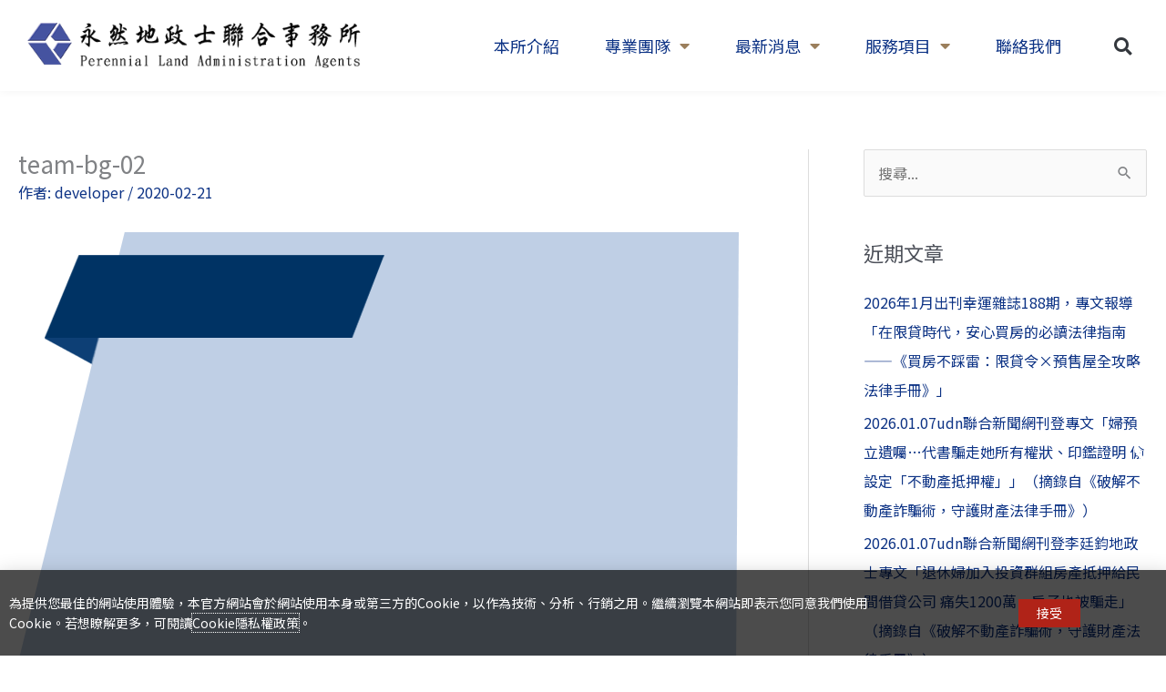

--- FILE ---
content_type: text/css
request_url: https://law23956989.com/wp-content/uploads/elementor/css/post-100.css?ver=1768809540
body_size: 1483
content:
.elementor-100 .elementor-element.elementor-element-e681c91:not(.elementor-motion-effects-element-type-background), .elementor-100 .elementor-element.elementor-element-e681c91 > .elementor-motion-effects-container > .elementor-motion-effects-layer{background-color:rgba(255, 255, 255, 0.5);}.elementor-100 .elementor-element.elementor-element-e681c91 > .elementor-container{max-width:1700px;}.elementor-100 .elementor-element.elementor-element-e681c91 > .elementor-background-overlay{opacity:0.5;transition:background 0.3s, border-radius 0.3s, opacity 0.3s;}.elementor-100 .elementor-element.elementor-element-e681c91{box-shadow:0px 0px 10px 0px rgba(0, 0, 0, 0.05);transition:background 0.3s, border 0.3s, border-radius 0.3s, box-shadow 0.3s;margin-top:0px;margin-bottom:0px;padding:0px 30px 0px 30px;z-index:99;}.elementor-bc-flex-widget .elementor-100 .elementor-element.elementor-element-1935226.elementor-column .elementor-widget-wrap{align-items:center;}.elementor-100 .elementor-element.elementor-element-1935226.elementor-column.elementor-element[data-element_type="column"] > .elementor-widget-wrap.elementor-element-populated{align-content:center;align-items:center;}.elementor-100 .elementor-element.elementor-element-e504961 img{width:400%;}.elementor-bc-flex-widget .elementor-100 .elementor-element.elementor-element-98d5759.elementor-column .elementor-widget-wrap{align-items:center;}.elementor-100 .elementor-element.elementor-element-98d5759.elementor-column.elementor-element[data-element_type="column"] > .elementor-widget-wrap.elementor-element-populated{align-content:center;align-items:center;}.elementor-100 .elementor-element.elementor-element-98d5759.elementor-column > .elementor-widget-wrap{justify-content:flex-end;}.elementor-100 .elementor-element.elementor-element-98d5759 > .elementor-element-populated{margin:0px 0px 0px 0px;--e-column-margin-right:0px;--e-column-margin-left:0px;padding:0px 0px 0px 0px;}.elementor-100 .elementor-element.elementor-element-78ad255{width:auto;max-width:auto;--e-nav-menu-horizontal-menu-item-margin:calc( 10px / 2 );}.elementor-100 .elementor-element.elementor-element-78ad255 .elementor-menu-toggle{margin-left:auto;background-color:rgba(255, 255, 255, 0);}.elementor-100 .elementor-element.elementor-element-78ad255 .elementor-nav-menu .elementor-item{font-size:18px;font-weight:500;}.elementor-100 .elementor-element.elementor-element-78ad255 .elementor-nav-menu--main:not(.e--pointer-framed) .elementor-item:before,
					.elementor-100 .elementor-element.elementor-element-78ad255 .elementor-nav-menu--main:not(.e--pointer-framed) .elementor-item:after{background-color:#A39480;}.elementor-100 .elementor-element.elementor-element-78ad255 .e--pointer-framed .elementor-item:before,
					.elementor-100 .elementor-element.elementor-element-78ad255 .e--pointer-framed .elementor-item:after{border-color:#A39480;}.elementor-100 .elementor-element.elementor-element-78ad255 .elementor-nav-menu--main .elementor-item.elementor-item-active{color:#0D3385;}.elementor-100 .elementor-element.elementor-element-78ad255 .elementor-nav-menu--main:not(.e--pointer-framed) .elementor-item.elementor-item-active:before,
					.elementor-100 .elementor-element.elementor-element-78ad255 .elementor-nav-menu--main:not(.e--pointer-framed) .elementor-item.elementor-item-active:after{background-color:#A39480;}.elementor-100 .elementor-element.elementor-element-78ad255 .e--pointer-framed .elementor-item.elementor-item-active:before,
					.elementor-100 .elementor-element.elementor-element-78ad255 .e--pointer-framed .elementor-item.elementor-item-active:after{border-color:#A39480;}.elementor-100 .elementor-element.elementor-element-78ad255 .e--pointer-framed .elementor-item:before{border-width:5px;}.elementor-100 .elementor-element.elementor-element-78ad255 .e--pointer-framed.e--animation-draw .elementor-item:before{border-width:0 0 5px 5px;}.elementor-100 .elementor-element.elementor-element-78ad255 .e--pointer-framed.e--animation-draw .elementor-item:after{border-width:5px 5px 0 0;}.elementor-100 .elementor-element.elementor-element-78ad255 .e--pointer-framed.e--animation-corners .elementor-item:before{border-width:5px 0 0 5px;}.elementor-100 .elementor-element.elementor-element-78ad255 .e--pointer-framed.e--animation-corners .elementor-item:after{border-width:0 5px 5px 0;}.elementor-100 .elementor-element.elementor-element-78ad255 .e--pointer-underline .elementor-item:after,
					 .elementor-100 .elementor-element.elementor-element-78ad255 .e--pointer-overline .elementor-item:before,
					 .elementor-100 .elementor-element.elementor-element-78ad255 .e--pointer-double-line .elementor-item:before,
					 .elementor-100 .elementor-element.elementor-element-78ad255 .e--pointer-double-line .elementor-item:after{height:5px;}.elementor-100 .elementor-element.elementor-element-78ad255 .elementor-nav-menu--main .elementor-item{padding-top:40px;padding-bottom:40px;}.elementor-100 .elementor-element.elementor-element-78ad255 .elementor-nav-menu--main:not(.elementor-nav-menu--layout-horizontal) .elementor-nav-menu > li:not(:last-child){margin-bottom:10px;}.elementor-100 .elementor-element.elementor-element-78ad255 .elementor-nav-menu--dropdown a, .elementor-100 .elementor-element.elementor-element-78ad255 .elementor-menu-toggle{color:#0D3385;fill:#0D3385;}.elementor-100 .elementor-element.elementor-element-78ad255 .elementor-nav-menu--dropdown{background-color:rgba(255, 255, 255, 0.8);}.elementor-100 .elementor-element.elementor-element-78ad255 .elementor-nav-menu--dropdown a:hover,
					.elementor-100 .elementor-element.elementor-element-78ad255 .elementor-nav-menu--dropdown a:focus,
					.elementor-100 .elementor-element.elementor-element-78ad255 .elementor-nav-menu--dropdown a.elementor-item-active,
					.elementor-100 .elementor-element.elementor-element-78ad255 .elementor-nav-menu--dropdown a.highlighted,
					.elementor-100 .elementor-element.elementor-element-78ad255 .elementor-menu-toggle:hover,
					.elementor-100 .elementor-element.elementor-element-78ad255 .elementor-menu-toggle:focus{color:#B28850;}.elementor-100 .elementor-element.elementor-element-78ad255 .elementor-nav-menu--dropdown a:hover,
					.elementor-100 .elementor-element.elementor-element-78ad255 .elementor-nav-menu--dropdown a:focus,
					.elementor-100 .elementor-element.elementor-element-78ad255 .elementor-nav-menu--dropdown a.elementor-item-active,
					.elementor-100 .elementor-element.elementor-element-78ad255 .elementor-nav-menu--dropdown a.highlighted{background-color:rgba(255, 255, 255, 0);}.elementor-100 .elementor-element.elementor-element-78ad255 .elementor-nav-menu--dropdown a.elementor-item-active{background-color:rgba(255, 255, 255, 0);}.elementor-100 .elementor-element.elementor-element-78ad255 .elementor-nav-menu--dropdown .elementor-item, .elementor-100 .elementor-element.elementor-element-78ad255 .elementor-nav-menu--dropdown  .elementor-sub-item{font-size:16px;}.elementor-100 .elementor-element.elementor-element-78ad255 .elementor-nav-menu--dropdown a{padding-top:20px;padding-bottom:20px;}.elementor-100 .elementor-element.elementor-element-2c3a4a1{width:auto;max-width:auto;}.elementor-100 .elementor-element.elementor-element-2c3a4a1 > .elementor-widget-container{margin:0px 0px 0px 30px;padding:0px 0px 0px 0px;}.elementor-100 .elementor-element.elementor-element-2c3a4a1 .elementor-search-form{text-align:end;}.elementor-100 .elementor-element.elementor-element-2c3a4a1 .elementor-search-form__toggle{--e-search-form-toggle-size:35px;--e-search-form-toggle-background-color:rgba(255, 255, 255, 0);}.elementor-100 .elementor-element.elementor-element-2c3a4a1:not(.elementor-search-form--skin-full_screen) .elementor-search-form__container{border-radius:3px;}.elementor-100 .elementor-element.elementor-element-2c3a4a1.elementor-search-form--skin-full_screen input[type="search"].elementor-search-form__input{border-radius:3px;}.elementor-100 .elementor-element.elementor-element-2c3a4a1 .elementor-search-form__toggle:hover{--e-search-form-toggle-color:#B28850;--e-search-form-toggle-background-color:rgba(255, 255, 255, 0);}.elementor-100 .elementor-element.elementor-element-2c3a4a1 .elementor-search-form__toggle:focus{--e-search-form-toggle-color:#B28850;--e-search-form-toggle-background-color:rgba(255, 255, 255, 0);}.elementor-theme-builder-content-area{height:400px;}.elementor-location-header:before, .elementor-location-footer:before{content:"";display:table;clear:both;}@media(max-width:1024px){.elementor-100 .elementor-element.elementor-element-e681c91{margin-top:-80px;margin-bottom:0px;padding:20px 20px 20px 20px;}.elementor-bc-flex-widget .elementor-100 .elementor-element.elementor-element-98d5759.elementor-column .elementor-widget-wrap{align-items:center;}.elementor-100 .elementor-element.elementor-element-98d5759.elementor-column.elementor-element[data-element_type="column"] > .elementor-widget-wrap.elementor-element-populated{align-content:center;align-items:center;}.elementor-100 .elementor-element.elementor-element-78ad255 .elementor-nav-menu--dropdown a{padding-left:30px;padding-right:30px;}.elementor-100 .elementor-element.elementor-element-78ad255 .elementor-nav-menu--main > .elementor-nav-menu > li > .elementor-nav-menu--dropdown, .elementor-100 .elementor-element.elementor-element-78ad255 .elementor-nav-menu__container.elementor-nav-menu--dropdown{margin-top:28px !important;}.elementor-100 .elementor-element.elementor-element-2c3a4a1 > .elementor-widget-container{margin:0px 0px 0px 20px;padding:0px 0px 0px 0px;}}@media(max-width:767px){.elementor-100 .elementor-element.elementor-element-e681c91{margin-top:-80px;margin-bottom:0px;padding:15px 10px 15px 10px;}.elementor-100 .elementor-element.elementor-element-1935226{width:70%;}.elementor-bc-flex-widget .elementor-100 .elementor-element.elementor-element-1935226.elementor-column .elementor-widget-wrap{align-items:center;}.elementor-100 .elementor-element.elementor-element-1935226.elementor-column.elementor-element[data-element_type="column"] > .elementor-widget-wrap.elementor-element-populated{align-content:center;align-items:center;}.elementor-100 .elementor-element.elementor-element-1935226 > .elementor-element-populated{margin:0px 0px 0px 0px;--e-column-margin-right:0px;--e-column-margin-left:0px;}.elementor-100 .elementor-element.elementor-element-e504961 img{width:90%;}.elementor-100 .elementor-element.elementor-element-98d5759{width:30%;}.elementor-bc-flex-widget .elementor-100 .elementor-element.elementor-element-98d5759.elementor-column .elementor-widget-wrap{align-items:center;}.elementor-100 .elementor-element.elementor-element-98d5759.elementor-column.elementor-element[data-element_type="column"] > .elementor-widget-wrap.elementor-element-populated{align-content:center;align-items:center;}.elementor-100 .elementor-element.elementor-element-98d5759.elementor-column > .elementor-widget-wrap{justify-content:flex-end;}.elementor-100 .elementor-element.elementor-element-78ad255 > .elementor-widget-container{margin:0px 0px 0px 0px;padding:0px 0px 0px 0px;}.elementor-100 .elementor-element.elementor-element-78ad255 .elementor-nav-menu--main > .elementor-nav-menu > li > .elementor-nav-menu--dropdown, .elementor-100 .elementor-element.elementor-element-78ad255 .elementor-nav-menu__container.elementor-nav-menu--dropdown{margin-top:16px !important;}.elementor-100 .elementor-element.elementor-element-2c3a4a1 > .elementor-widget-container{margin:0px 0px 0px 0px;padding:0px 0px 0px 20px;}}@media(min-width:768px){.elementor-100 .elementor-element.elementor-element-1935226{width:30%;}.elementor-100 .elementor-element.elementor-element-98d5759{width:70%;}}@media(max-width:1024px) and (min-width:768px){.elementor-100 .elementor-element.elementor-element-1935226{width:50%;}.elementor-100 .elementor-element.elementor-element-98d5759{width:50%;}}/* Start custom CSS for nav-menu, class: .elementor-element-78ad255 */.elementor-nav-menu .sub-arrow {
    color: #9b7f5c;
}/* End custom CSS */

--- FILE ---
content_type: text/css
request_url: https://law23956989.com/wp-content/uploads/elementor/css/post-1302.css?ver=1768809540
body_size: 1993
content:
.elementor-1302 .elementor-element.elementor-element-fc204ee:not(.elementor-motion-effects-element-type-background), .elementor-1302 .elementor-element.elementor-element-fc204ee > .elementor-motion-effects-container > .elementor-motion-effects-layer{background-image:url("https://law23956989.com/wp-content/uploads/footer-bg.jpg");background-position:center right;background-repeat:no-repeat;background-size:cover;}.elementor-1302 .elementor-element.elementor-element-fc204ee > .elementor-background-overlay{background-color:#172E4E;opacity:0.5;transition:background 0.3s, border-radius 0.3s, opacity 0.3s;}.elementor-1302 .elementor-element.elementor-element-fc204ee{transition:background 0.3s, border 0.3s, border-radius 0.3s, box-shadow 0.3s;padding:60px 60px 60px 60px;}.elementor-1302 .elementor-element.elementor-element-670655fa > .elementor-element-populated{margin:0px 0px 0px 0px;--e-column-margin-right:0px;--e-column-margin-left:0px;}.elementor-1302 .elementor-element.elementor-element-61cb3f8 .elementor-heading-title{font-size:17px;font-weight:600;letter-spacing:1px;color:#FFFFFF;}.elementor-1302 .elementor-element.elementor-element-d245fdc > .elementor-container > .elementor-column > .elementor-widget-wrap{align-content:center;align-items:center;}.elementor-1302 .elementor-element.elementor-element-ce1b500 > .elementor-element-populated{padding:0px 0px 0px 0px;}.elementor-1302 .elementor-element.elementor-element-b8b22ff{text-align:start;}.elementor-1302 .elementor-element.elementor-element-fd7614e > .elementor-element-populated{padding:0px 0px 0px 0px;}.elementor-1302 .elementor-element.elementor-element-4565373{width:var( --container-widget-width, 102.195% );max-width:102.195%;--container-widget-width:102.195%;--container-widget-flex-grow:0;}.elementor-1302 .elementor-element.elementor-element-4565373 > .elementor-widget-container{margin:0px 0px 0px 0px;padding:0px 0px 0px 0px;}.elementor-1302 .elementor-element.elementor-element-4565373 .elementor-heading-title{font-size:15px;letter-spacing:0.5px;color:#FFFFFF;}.elementor-1302 .elementor-element.elementor-element-2ff806f > .elementor-container > .elementor-column > .elementor-widget-wrap{align-content:center;align-items:center;}.elementor-1302 .elementor-element.elementor-element-8f84dc9 > .elementor-element-populated{padding:0px 0px 0px 0px;}.elementor-1302 .elementor-element.elementor-element-ce18c4d{text-align:start;}.elementor-1302 .elementor-element.elementor-element-37ba68e > .elementor-element-populated{padding:0px 0px 0px 0px;}.elementor-1302 .elementor-element.elementor-element-fc98b80 > .elementor-widget-container{margin:0px 0px 0px 0px;padding:0px 0px 0px 0px;}.elementor-1302 .elementor-element.elementor-element-fc98b80 .elementor-heading-title{font-size:15px;letter-spacing:0.5px;color:#FFFFFF;}.elementor-1302 .elementor-element.elementor-element-2929361 > .elementor-container > .elementor-column > .elementor-widget-wrap{align-content:center;align-items:center;}.elementor-1302 .elementor-element.elementor-element-e5e033b > .elementor-element-populated{padding:0px 0px 0px 0px;}.elementor-1302 .elementor-element.elementor-element-f5bca67{text-align:start;}.elementor-1302 .elementor-element.elementor-element-31fbb44 > .elementor-element-populated{padding:0px 0px 0px 0px;}.elementor-1302 .elementor-element.elementor-element-4afa2d1 > .elementor-widget-container{margin:0px 0px 0px 0px;padding:0px 0px 0px 0px;}.elementor-1302 .elementor-element.elementor-element-4afa2d1 .elementor-heading-title{font-size:15px;letter-spacing:0.5px;color:#FFFFFF;}.elementor-bc-flex-widget .elementor-1302 .elementor-element.elementor-element-63faaca3.elementor-column .elementor-widget-wrap{align-items:flex-start;}.elementor-1302 .elementor-element.elementor-element-63faaca3.elementor-column.elementor-element[data-element_type="column"] > .elementor-widget-wrap.elementor-element-populated{align-content:flex-start;align-items:flex-start;}.elementor-1302 .elementor-element.elementor-element-28ac0ab8{text-align:start;}.elementor-1302 .elementor-element.elementor-element-28ac0ab8 .elementor-heading-title{font-size:17px;font-weight:600;letter-spacing:1.3px;color:#ffffff;}.elementor-1302 .elementor-element.elementor-element-28ac0ab8 .elementor-heading-title a:hover, .elementor-1302 .elementor-element.elementor-element-28ac0ab8 .elementor-heading-title a:focus{color:#AEC2D7;}.elementor-bc-flex-widget .elementor-1302 .elementor-element.elementor-element-251f8044.elementor-column .elementor-widget-wrap{align-items:flex-start;}.elementor-1302 .elementor-element.elementor-element-251f8044.elementor-column.elementor-element[data-element_type="column"] > .elementor-widget-wrap.elementor-element-populated{align-content:flex-start;align-items:flex-start;}.elementor-1302 .elementor-element.elementor-element-6e47c91{text-align:start;}.elementor-1302 .elementor-element.elementor-element-6e47c91 .elementor-heading-title{font-size:17px;font-weight:600;letter-spacing:1.3px;color:#ffffff;}.elementor-1302 .elementor-element.elementor-element-3d8bff0e .elementor-icon-list-items:not(.elementor-inline-items) .elementor-icon-list-item:not(:last-child){padding-block-end:calc(5px/2);}.elementor-1302 .elementor-element.elementor-element-3d8bff0e .elementor-icon-list-items:not(.elementor-inline-items) .elementor-icon-list-item:not(:first-child){margin-block-start:calc(5px/2);}.elementor-1302 .elementor-element.elementor-element-3d8bff0e .elementor-icon-list-items.elementor-inline-items .elementor-icon-list-item{margin-inline:calc(5px/2);}.elementor-1302 .elementor-element.elementor-element-3d8bff0e .elementor-icon-list-items.elementor-inline-items{margin-inline:calc(-5px/2);}.elementor-1302 .elementor-element.elementor-element-3d8bff0e .elementor-icon-list-items.elementor-inline-items .elementor-icon-list-item:after{inset-inline-end:calc(-5px/2);}.elementor-1302 .elementor-element.elementor-element-3d8bff0e .elementor-icon-list-icon i{transition:color 0.3s;}.elementor-1302 .elementor-element.elementor-element-3d8bff0e .elementor-icon-list-icon svg{transition:fill 0.3s;}.elementor-1302 .elementor-element.elementor-element-3d8bff0e{--e-icon-list-icon-size:0px;--icon-vertical-offset:0px;}.elementor-1302 .elementor-element.elementor-element-3d8bff0e .elementor-icon-list-icon{padding-inline-end:0px;}.elementor-1302 .elementor-element.elementor-element-3d8bff0e .elementor-icon-list-item > .elementor-icon-list-text, .elementor-1302 .elementor-element.elementor-element-3d8bff0e .elementor-icon-list-item > a{font-size:15px;font-weight:400;}.elementor-1302 .elementor-element.elementor-element-3d8bff0e .elementor-icon-list-text{color:#FFFFFF;transition:color 0.3s;}.elementor-1302 .elementor-element.elementor-element-3d8bff0e .elementor-icon-list-item:hover .elementor-icon-list-text{color:#AEC2D7;}.elementor-bc-flex-widget .elementor-1302 .elementor-element.elementor-element-6c21af0.elementor-column .elementor-widget-wrap{align-items:flex-start;}.elementor-1302 .elementor-element.elementor-element-6c21af0.elementor-column.elementor-element[data-element_type="column"] > .elementor-widget-wrap.elementor-element-populated{align-content:flex-start;align-items:flex-start;}.elementor-1302 .elementor-element.elementor-element-c1ede68{text-align:start;}.elementor-1302 .elementor-element.elementor-element-c1ede68 .elementor-heading-title{font-size:17px;font-weight:600;letter-spacing:1.3px;color:#ffffff;}.elementor-1302 .elementor-element.elementor-element-c81128c .elementor-icon-list-items:not(.elementor-inline-items) .elementor-icon-list-item:not(:last-child){padding-block-end:calc(5px/2);}.elementor-1302 .elementor-element.elementor-element-c81128c .elementor-icon-list-items:not(.elementor-inline-items) .elementor-icon-list-item:not(:first-child){margin-block-start:calc(5px/2);}.elementor-1302 .elementor-element.elementor-element-c81128c .elementor-icon-list-items.elementor-inline-items .elementor-icon-list-item{margin-inline:calc(5px/2);}.elementor-1302 .elementor-element.elementor-element-c81128c .elementor-icon-list-items.elementor-inline-items{margin-inline:calc(-5px/2);}.elementor-1302 .elementor-element.elementor-element-c81128c .elementor-icon-list-items.elementor-inline-items .elementor-icon-list-item:after{inset-inline-end:calc(-5px/2);}.elementor-1302 .elementor-element.elementor-element-c81128c .elementor-icon-list-icon i{transition:color 0.3s;}.elementor-1302 .elementor-element.elementor-element-c81128c .elementor-icon-list-icon svg{transition:fill 0.3s;}.elementor-1302 .elementor-element.elementor-element-c81128c{--e-icon-list-icon-size:0px;--icon-vertical-offset:0px;}.elementor-1302 .elementor-element.elementor-element-c81128c .elementor-icon-list-icon{padding-inline-end:0px;}.elementor-1302 .elementor-element.elementor-element-c81128c .elementor-icon-list-item > .elementor-icon-list-text, .elementor-1302 .elementor-element.elementor-element-c81128c .elementor-icon-list-item > a{font-size:15px;font-weight:400;}.elementor-1302 .elementor-element.elementor-element-c81128c .elementor-icon-list-text{color:#FFFFFF;transition:color 0.3s;}.elementor-1302 .elementor-element.elementor-element-c81128c .elementor-icon-list-item:hover .elementor-icon-list-text{color:#AEC2D7;}.elementor-bc-flex-widget .elementor-1302 .elementor-element.elementor-element-2701b45.elementor-column .elementor-widget-wrap{align-items:flex-start;}.elementor-1302 .elementor-element.elementor-element-2701b45.elementor-column.elementor-element[data-element_type="column"] > .elementor-widget-wrap.elementor-element-populated{align-content:flex-start;align-items:flex-start;}.elementor-1302 .elementor-element.elementor-element-6232aaf{text-align:start;}.elementor-1302 .elementor-element.elementor-element-6232aaf .elementor-heading-title{font-size:17px;font-weight:600;letter-spacing:1.3px;color:#ffffff;}.elementor-1302 .elementor-element.elementor-element-75c7b26 .elementor-icon-list-items:not(.elementor-inline-items) .elementor-icon-list-item:not(:last-child){padding-block-end:calc(5px/2);}.elementor-1302 .elementor-element.elementor-element-75c7b26 .elementor-icon-list-items:not(.elementor-inline-items) .elementor-icon-list-item:not(:first-child){margin-block-start:calc(5px/2);}.elementor-1302 .elementor-element.elementor-element-75c7b26 .elementor-icon-list-items.elementor-inline-items .elementor-icon-list-item{margin-inline:calc(5px/2);}.elementor-1302 .elementor-element.elementor-element-75c7b26 .elementor-icon-list-items.elementor-inline-items{margin-inline:calc(-5px/2);}.elementor-1302 .elementor-element.elementor-element-75c7b26 .elementor-icon-list-items.elementor-inline-items .elementor-icon-list-item:after{inset-inline-end:calc(-5px/2);}.elementor-1302 .elementor-element.elementor-element-75c7b26 .elementor-icon-list-icon i{transition:color 0.3s;}.elementor-1302 .elementor-element.elementor-element-75c7b26 .elementor-icon-list-icon svg{transition:fill 0.3s;}.elementor-1302 .elementor-element.elementor-element-75c7b26{--e-icon-list-icon-size:0px;--icon-vertical-offset:0px;}.elementor-1302 .elementor-element.elementor-element-75c7b26 .elementor-icon-list-icon{padding-inline-end:0px;}.elementor-1302 .elementor-element.elementor-element-75c7b26 .elementor-icon-list-item > .elementor-icon-list-text, .elementor-1302 .elementor-element.elementor-element-75c7b26 .elementor-icon-list-item > a{font-size:15px;font-weight:400;}.elementor-1302 .elementor-element.elementor-element-75c7b26 .elementor-icon-list-text{color:#FFFFFF;transition:color 0.3s;}.elementor-1302 .elementor-element.elementor-element-75c7b26 .elementor-icon-list-item:hover .elementor-icon-list-text{color:#AEC2D7;}.elementor-bc-flex-widget .elementor-1302 .elementor-element.elementor-element-c460591.elementor-column .elementor-widget-wrap{align-items:flex-start;}.elementor-1302 .elementor-element.elementor-element-c460591.elementor-column.elementor-element[data-element_type="column"] > .elementor-widget-wrap.elementor-element-populated{align-content:flex-start;align-items:flex-start;}.elementor-1302 .elementor-element.elementor-element-499cbd6{text-align:start;}.elementor-1302 .elementor-element.elementor-element-499cbd6 .elementor-heading-title{font-size:17px;font-weight:600;letter-spacing:1.3px;color:#ffffff;}.elementor-1302 .elementor-element.elementor-element-499cbd6 .elementor-heading-title a:hover, .elementor-1302 .elementor-element.elementor-element-499cbd6 .elementor-heading-title a:focus{color:#AEC2D7;}.elementor-1302 .elementor-element.elementor-element-37d0f88e > .elementor-container > .elementor-column > .elementor-widget-wrap{align-content:center;align-items:center;}.elementor-1302 .elementor-element.elementor-element-37d0f88e:not(.elementor-motion-effects-element-type-background), .elementor-1302 .elementor-element.elementor-element-37d0f88e > .elementor-motion-effects-container > .elementor-motion-effects-layer{background-color:#001c38;}.elementor-1302 .elementor-element.elementor-element-37d0f88e > .elementor-container{min-height:50px;}.elementor-1302 .elementor-element.elementor-element-37d0f88e{border-style:solid;border-width:1px 0px 0px 0px;border-color:rgba(255,255,255,0.19);transition:background 0.3s, border 0.3s, border-radius 0.3s, box-shadow 0.3s;}.elementor-1302 .elementor-element.elementor-element-37d0f88e > .elementor-background-overlay{transition:background 0.3s, border-radius 0.3s, opacity 0.3s;}.elementor-1302 .elementor-element.elementor-element-66df7aa5{text-align:end;}.elementor-1302 .elementor-element.elementor-element-66df7aa5 .elementor-heading-title{font-size:14px;font-weight:300;color:#FFFFFF;}.elementor-1302 .elementor-element.elementor-element-26be2f2c{text-align:start;}.elementor-1302 .elementor-element.elementor-element-26be2f2c .elementor-heading-title{font-size:14px;font-weight:300;color:#BCBCBC;}.elementor-theme-builder-content-area{height:400px;}.elementor-location-header:before, .elementor-location-footer:before{content:"";display:table;clear:both;}@media(max-width:1024px){.elementor-1302 .elementor-element.elementor-element-fc204ee:not(.elementor-motion-effects-element-type-background), .elementor-1302 .elementor-element.elementor-element-fc204ee > .elementor-motion-effects-container > .elementor-motion-effects-layer{background-position:center left;}.elementor-1302 .elementor-element.elementor-element-fc204ee{padding:50px 40px 20px 40px;}.elementor-1302 .elementor-element.elementor-element-670655fa > .elementor-element-populated{margin:0% 0% 4% 0%;--e-column-margin-right:0%;--e-column-margin-left:0%;}.elementor-1302 .elementor-element.elementor-element-28ac0ab8 .elementor-heading-title{font-size:16px;}.elementor-1302 .elementor-element.elementor-element-6e47c91 .elementor-heading-title{font-size:16px;}.elementor-1302 .elementor-element.elementor-element-3d8bff0e .elementor-icon-list-item > .elementor-icon-list-text, .elementor-1302 .elementor-element.elementor-element-3d8bff0e .elementor-icon-list-item > a{font-size:13px;}.elementor-1302 .elementor-element.elementor-element-c1ede68 .elementor-heading-title{font-size:16px;}.elementor-1302 .elementor-element.elementor-element-c81128c .elementor-icon-list-item > .elementor-icon-list-text, .elementor-1302 .elementor-element.elementor-element-c81128c .elementor-icon-list-item > a{font-size:13px;}.elementor-1302 .elementor-element.elementor-element-6232aaf .elementor-heading-title{font-size:16px;}.elementor-1302 .elementor-element.elementor-element-75c7b26 .elementor-icon-list-item > .elementor-icon-list-text, .elementor-1302 .elementor-element.elementor-element-75c7b26 .elementor-icon-list-item > a{font-size:13px;}.elementor-1302 .elementor-element.elementor-element-499cbd6 .elementor-heading-title{font-size:16px;}.elementor-1302 .elementor-element.elementor-element-37d0f88e > .elementor-container{min-height:20px;}.elementor-1302 .elementor-element.elementor-element-37d0f88e{padding:10px 20px 10px 20px;}.elementor-1302 .elementor-element.elementor-element-7eae3120 > .elementor-element-populated{padding:0px 0px 0px 0px;}.elementor-1302 .elementor-element.elementor-element-49d93f88 > .elementor-element-populated{padding:0px 0px 0px 0px;}}@media(max-width:767px){.elementor-1302 .elementor-element.elementor-element-fc204ee{padding:35px 25px 35px 25px;}.elementor-1302 .elementor-element.elementor-element-670655fa > .elementor-element-populated{margin:0px 0px 50px 0px;--e-column-margin-right:0px;--e-column-margin-left:0px;padding:0px 0px 0px 0px;}.elementor-1302 .elementor-element.elementor-element-61cb3f8 .elementor-heading-title{font-size:16px;}.elementor-1302 .elementor-element.elementor-element-ce1b500{width:10%;}.elementor-1302 .elementor-element.elementor-element-b8b22ff{text-align:start;}.elementor-1302 .elementor-element.elementor-element-fd7614e{width:87%;}.elementor-1302 .elementor-element.elementor-element-4565373 .elementor-heading-title{font-size:13px;}.elementor-1302 .elementor-element.elementor-element-8f84dc9{width:10%;}.elementor-1302 .elementor-element.elementor-element-ce18c4d{text-align:start;}.elementor-1302 .elementor-element.elementor-element-37ba68e{width:87%;}.elementor-1302 .elementor-element.elementor-element-fc98b80 .elementor-heading-title{font-size:13px;}.elementor-1302 .elementor-element.elementor-element-e5e033b{width:10%;}.elementor-1302 .elementor-element.elementor-element-f5bca67{text-align:start;}.elementor-1302 .elementor-element.elementor-element-31fbb44{width:87%;}.elementor-1302 .elementor-element.elementor-element-4afa2d1 .elementor-heading-title{font-size:13px;}.elementor-1302 .elementor-element.elementor-element-63faaca3{width:50%;}.elementor-1302 .elementor-element.elementor-element-63faaca3 > .elementor-element-populated{padding:0px 0px 0px 0px;}.elementor-1302 .elementor-element.elementor-element-28ac0ab8{text-align:start;}.elementor-1302 .elementor-element.elementor-element-28ac0ab8 .elementor-heading-title{font-size:15px;}.elementor-1302 .elementor-element.elementor-element-251f8044{width:34%;}.elementor-1302 .elementor-element.elementor-element-251f8044 > .elementor-element-populated{padding:0px 0px 0px 0px;}.elementor-1302 .elementor-element.elementor-element-6e47c91{text-align:start;}.elementor-1302 .elementor-element.elementor-element-6e47c91 .elementor-heading-title{font-size:15px;}.elementor-1302 .elementor-element.elementor-element-3d8bff0e .elementor-icon-list-item > .elementor-icon-list-text, .elementor-1302 .elementor-element.elementor-element-3d8bff0e .elementor-icon-list-item > a{font-size:13px;}.elementor-1302 .elementor-element.elementor-element-6c21af0{width:50%;}.elementor-1302 .elementor-element.elementor-element-6c21af0 > .elementor-element-populated{margin:40px 0px 0px 0px;--e-column-margin-right:0px;--e-column-margin-left:0px;padding:0px 0px 0px 0px;}.elementor-1302 .elementor-element.elementor-element-c1ede68{text-align:start;}.elementor-1302 .elementor-element.elementor-element-c1ede68 .elementor-heading-title{font-size:15px;}.elementor-1302 .elementor-element.elementor-element-c81128c .elementor-icon-list-item > .elementor-icon-list-text, .elementor-1302 .elementor-element.elementor-element-c81128c .elementor-icon-list-item > a{font-size:13px;}.elementor-1302 .elementor-element.elementor-element-2701b45{width:50%;}.elementor-1302 .elementor-element.elementor-element-2701b45 > .elementor-element-populated{margin:40px 0px 0px 0px;--e-column-margin-right:0px;--e-column-margin-left:0px;padding:0px 0px 0px 0px;}.elementor-1302 .elementor-element.elementor-element-6232aaf{text-align:start;}.elementor-1302 .elementor-element.elementor-element-6232aaf .elementor-heading-title{font-size:15px;}.elementor-1302 .elementor-element.elementor-element-75c7b26 .elementor-icon-list-item > .elementor-icon-list-text, .elementor-1302 .elementor-element.elementor-element-75c7b26 .elementor-icon-list-item > a{font-size:13px;}.elementor-1302 .elementor-element.elementor-element-c460591{width:50%;}.elementor-1302 .elementor-element.elementor-element-c460591 > .elementor-element-populated{margin:40px 0px 0px 0px;--e-column-margin-right:0px;--e-column-margin-left:0px;padding:0px 0px 0px 0px;}.elementor-1302 .elementor-element.elementor-element-499cbd6{text-align:start;}.elementor-1302 .elementor-element.elementor-element-499cbd6 .elementor-heading-title{font-size:15px;}.elementor-1302 .elementor-element.elementor-element-37d0f88e{padding:30px 20px 20px 20px;}.elementor-1302 .elementor-element.elementor-element-7eae3120 > .elementor-element-populated{margin:0px 0px 0px 0px;--e-column-margin-right:0px;--e-column-margin-left:0px;padding:0px 0px 0px 0px;}.elementor-1302 .elementor-element.elementor-element-66df7aa5{text-align:center;}.elementor-1302 .elementor-element.elementor-element-26be2f2c{text-align:center;}}@media(min-width:768px){.elementor-1302 .elementor-element.elementor-element-670655fa{width:41.351%;}.elementor-1302 .elementor-element.elementor-element-ce1b500{width:8%;}.elementor-1302 .elementor-element.elementor-element-fd7614e{width:92%;}.elementor-1302 .elementor-element.elementor-element-8f84dc9{width:8%;}.elementor-1302 .elementor-element.elementor-element-37ba68e{width:92%;}.elementor-1302 .elementor-element.elementor-element-e5e033b{width:8%;}.elementor-1302 .elementor-element.elementor-element-31fbb44{width:92%;}.elementor-1302 .elementor-element.elementor-element-63faaca3{width:10.152%;}.elementor-1302 .elementor-element.elementor-element-251f8044{width:10.584%;}.elementor-1302 .elementor-element.elementor-element-6c21af0{width:12.123%;}.elementor-1302 .elementor-element.elementor-element-2701b45{width:14.335%;}.elementor-1302 .elementor-element.elementor-element-c460591{width:10.105%;}}@media(max-width:1024px) and (min-width:768px){.elementor-1302 .elementor-element.elementor-element-670655fa{width:100%;}.elementor-1302 .elementor-element.elementor-element-63faaca3{width:20%;}.elementor-1302 .elementor-element.elementor-element-251f8044{width:20%;}.elementor-1302 .elementor-element.elementor-element-6c21af0{width:20%;}.elementor-1302 .elementor-element.elementor-element-2701b45{width:20%;}.elementor-1302 .elementor-element.elementor-element-c460591{width:20%;}}

--- FILE ---
content_type: text/css
request_url: https://law23956989.com/wp-content/uploads/elementor/css/post-594.css?ver=1768809540
body_size: 2768
content:
.elementor-594 .elementor-element.elementor-element-c7b097d > .elementor-container > .elementor-column > .elementor-widget-wrap{align-content:center;align-items:center;}.elementor-594 .elementor-element.elementor-element-c7b097d > .elementor-container{max-width:1400px;}.elementor-594 .elementor-element.elementor-element-c7b097d{padding:15px 0px 15px 0px;z-index:50;}.elementor-594 .elementor-element.elementor-element-fc3723d{font-size:14px;line-height:1.6em;color:#FFFFFF;}.elementor-594 .elementor-element.elementor-element-5aea5bde .elementor-button{background-color:#B02318;font-size:14px;text-transform:uppercase;border-radius:0px 0px 0px 0px;padding:5px 20px 5px 20px;}.elementor-594 .elementor-element.elementor-element-5aea5bde .elementor-button:hover, .elementor-594 .elementor-element.elementor-element-5aea5bde .elementor-button:focus{background-color:#B02318;color:#FFFFFF;}.elementor-594 .elementor-element.elementor-element-5aea5bde .elementor-button:hover svg, .elementor-594 .elementor-element.elementor-element-5aea5bde .elementor-button:focus svg{fill:#FFFFFF;}#elementor-popup-modal-594 .dialog-widget-content{animation-duration:1.2s;background-color:rgba(0, 0, 0, 0.7);box-shadow:2px 8px 23px 3px rgba(0,0,0,0.2);}#elementor-popup-modal-594 .dialog-message{width:100vw;height:auto;}#elementor-popup-modal-594{justify-content:center;align-items:flex-end;}@media(max-width:1024px){.elementor-594 .elementor-element.elementor-element-c7b097d{padding:30px 20px 30px 20px;}.elementor-594 .elementor-element.elementor-element-4bc111e5 > .elementor-element-populated{margin:20px 0px 0px 0px;--e-column-margin-right:0px;--e-column-margin-left:0px;}}@media(max-width:767px){.elementor-594 .elementor-element.elementor-element-c7b097d{margin-top:0px;margin-bottom:0px;padding:20px 30px 20px 30px;}.elementor-594 .elementor-element.elementor-element-18a9b9a3{width:100%;}.elementor-594 .elementor-element.elementor-element-4bc111e5{width:100%;}.elementor-594 .elementor-element.elementor-element-4bc111e5 > .elementor-element-populated{margin:15px 0px 0px 0px;--e-column-margin-right:0px;--e-column-margin-left:0px;padding:0px 0px 0px 0px;}.elementor-594 .elementor-element.elementor-element-5aea5bde > .elementor-widget-container{margin:0px 0px 0px 0px;}.elementor-594 .elementor-element.elementor-element-5aea5bde .elementor-button{font-size:13px;padding:10px 25px 10px 25px;}}@media(min-width:768px){.elementor-594 .elementor-element.elementor-element-18a9b9a3{width:80%;}.elementor-594 .elementor-element.elementor-element-4bc111e5{width:20%;}}@media(max-width:1024px) and (min-width:768px){.elementor-594 .elementor-element.elementor-element-18a9b9a3{width:100%;}.elementor-594 .elementor-element.elementor-element-4bc111e5{width:100%;}}

--- FILE ---
content_type: text/css
request_url: https://law23956989.com/wp-content/uploads/elementor/css/post-68.css?ver=1768809540
body_size: 4539
content:
.elementor-68 .elementor-element.elementor-element-8a0f891 > .elementor-background-overlay{background-color:#39648C;opacity:0.4;mix-blend-mode:multiply;transition:background 0.3s, border-radius 0.3s, opacity 0.3s;}.elementor-68 .elementor-element.elementor-element-8a0f891{transition:background 0.3s, border 0.3s, border-radius 0.3s, box-shadow 0.3s;z-index:99;}.elementor-bc-flex-widget .elementor-68 .elementor-element.elementor-element-b00cd00.elementor-column .elementor-widget-wrap{align-items:center;}.elementor-68 .elementor-element.elementor-element-b00cd00.elementor-column.elementor-element[data-element_type="column"] > .elementor-widget-wrap.elementor-element-populated{align-content:center;align-items:center;}.elementor-68 .elementor-element.elementor-element-b00cd00.elementor-column > .elementor-widget-wrap{justify-content:center;}.elementor-68 .elementor-element.elementor-element-b00cd00 > .elementor-widget-wrap > .elementor-widget:not(.elementor-widget__width-auto):not(.elementor-widget__width-initial):not(:last-child):not(.elementor-absolute){margin-block-end:: 0px;}.elementor-68 .elementor-element.elementor-element-b00cd00 > .elementor-element-populated{margin:0px 0px 0px 0px;--e-column-margin-right:0px;--e-column-margin-left:0px;padding:0px 0px 0px 0px;}.elementor-68 .elementor-element.elementor-element-be89d50 > .elementor-widget-container{margin:0px 0px 0px 0px;padding:30px 0px 30px 18px;}.elementor-68 .elementor-element.elementor-element-be89d50{text-align:center;}.elementor-68 .elementor-element.elementor-element-be89d50 .elementor-heading-title{font-size:17px;color:#FFFFFF;}.elementor-68 .elementor-element.elementor-element-acbd83e > .elementor-background-overlay{background-color:#39648C;opacity:0.6;mix-blend-mode:multiply;transition:background 0.3s, border-radius 0.3s, opacity 0.3s;}.elementor-68 .elementor-element.elementor-element-acbd83e{transition:background 0.3s, border 0.3s, border-radius 0.3s, box-shadow 0.3s;padding:10px 0px 10px 0px;z-index:99;}.elementor-68 .elementor-element.elementor-element-e8a38a7 img{width:65%;}.elementor-68 .elementor-element.elementor-element-038f964 img{width:65%;}.elementor-68 .elementor-element.elementor-element-5a53585 img{width:43%;}.elementor-68 .elementor-element.elementor-element-79797dc img{width:45%;}.elementor-68 .elementor-element.elementor-element-e56450e img{width:60%;}#elementor-popup-modal-68 .dialog-widget-content{background-color:rgba(255, 255, 255, 0);}#elementor-popup-modal-68 .dialog-message{width:50px;height:auto;}#elementor-popup-modal-68{justify-content:flex-end;align-items:center;}@media(max-width:1024px){.elementor-68 .elementor-element.elementor-element-be89d50 > .elementor-widget-container{padding:15px 0px 15px 19px;}.elementor-68 .elementor-element.elementor-element-be89d50 .elementor-heading-title{font-size:16px;}.elementor-68 .elementor-element.elementor-element-e8a38a7 img{width:65%;}.elementor-68 .elementor-element.elementor-element-038f964 img{width:70%;}.elementor-68 .elementor-element.elementor-element-5a53585 img{width:45%;}.elementor-68 .elementor-element.elementor-element-79797dc img{width:50%;}.elementor-68 .elementor-element.elementor-element-e56450e img{width:68%;}}@media(max-width:767px){.elementor-68 .elementor-element.elementor-element-be89d50 > .elementor-widget-container{margin:0px 0px 0px 0px;padding:10px 0px 10px 15px;}.elementor-68 .elementor-element.elementor-element-be89d50{text-align:center;}.elementor-68 .elementor-element.elementor-element-be89d50 .elementor-heading-title{font-size:15px;}.elementor-68 .elementor-element.elementor-element-acbd83e{padding:15px 0px 15px 0px;}.elementor-68 .elementor-element.elementor-element-576200c > .elementor-widget-wrap > .elementor-widget:not(.elementor-widget__width-auto):not(.elementor-widget__width-initial):not(:last-child):not(.elementor-absolute){margin-block-end:: 10px;}.elementor-68 .elementor-element.elementor-element-e8a38a7 img{width:21px;}.elementor-68 .elementor-element.elementor-element-038f964 img{width:21px;}.elementor-68 .elementor-element.elementor-element-5a53585 img{width:21px;}.elementor-68 .elementor-element.elementor-element-79797dc img{width:21px;}.elementor-68 .elementor-element.elementor-element-e56450e img{width:21px;}#elementor-popup-modal-68 .dialog-message{width:40px;}#elementor-popup-modal-68{justify-content:flex-end;align-items:center;}}/* Start custom CSS for heading, class: .elementor-element-be89d50 */.contact-label{
    writing-mode:vertical-lr ;
}/* End custom CSS */

--- FILE ---
content_type: text/css
request_url: https://law23956989.com/wp-content/uploads/elementor/css/post-271.css?ver=1706799770
body_size: 1569
content:
.elementor-bc-flex-widget .elementor-271 .elementor-element.elementor-element-13c5a6b.elementor-column .elementor-widget-wrap{align-items:center;}.elementor-271 .elementor-element.elementor-element-13c5a6b.elementor-column.elementor-element[data-element_type="column"] > .elementor-widget-wrap.elementor-element-populated{align-content:center;align-items:center;}.elementor-271 .elementor-element.elementor-element-4010cb1{width:auto;max-width:auto;}.elementor-271 .elementor-element.elementor-element-4010cb1 > .elementor-widget-container{margin:0px 0px 5px 0px;padding:5px 5px 5px 5px;border-style:solid;border-width:1px 1px 1px 1px;border-color:#0D3385;}.elementor-271 .elementor-element.elementor-element-4010cb1 .elementor-heading-title{font-size:12px;color:#0D3385;}.elementor-271 .elementor-element.elementor-element-33574d6{width:100%;max-width:100%;text-align:justify;}.elementor-271 .elementor-element.elementor-element-33574d6 > .elementor-widget-container{margin:0px 0px 0px 0px;padding:0px 0px 0px 0px;}.elementor-271 .elementor-element.elementor-element-33574d6 .elementor-heading-title{font-size:17px;line-height:1.5em;color:#0D3385;}@media(max-width:1024px){.elementor-271 .elementor-element.elementor-element-33574d6 .elementor-heading-title{font-size:16px;}}@media(max-width:767px){.elementor-271 .elementor-element.elementor-element-4010cb1 > .elementor-widget-container{margin:0px 0px 10px 0px;}.elementor-271 .elementor-element.elementor-element-33574d6 > .elementor-widget-container{margin:0px 0px 0px 0px;padding:0px 0px 0px 0px;}}

--- FILE ---
content_type: text/css
request_url: https://law23956989.com/wp-content/uploads/elementor/css/post-510.css?ver=1583170736
body_size: 2531
content:
.elementor-510 .elementor-element.elementor-element-38754ab > .elementor-container{max-width:900px;}.elementor-510 .elementor-element.elementor-element-38754ab{padding:0px 0px 0px 0px;}.elementor-510 .elementor-element.elementor-element-7e25834 .elementor-cta .elementor-cta__bg, .elementor-510 .elementor-element.elementor-element-7e25834 .elementor-cta .elementor-cta__bg-overlay{transition-duration:1500ms;}.elementor-510 .elementor-element.elementor-element-7e25834 .elementor-cta__content{text-align:center;}.elementor-510 .elementor-element.elementor-element-7e25834 .elementor-cta__bg-wrapper{min-height:320px;}.elementor-510 .elementor-element.elementor-element-7e25834 .elementor-cta:hover .elementor-cta__bg-overlay{background-color:rgba(2, 1, 1, 0);}.elementor-510 .elementor-element.elementor-element-6987a0d:not(.elementor-motion-effects-element-type-background) > .elementor-widget-wrap, .elementor-510 .elementor-element.elementor-element-6987a0d > .elementor-widget-wrap > .elementor-motion-effects-container > .elementor-motion-effects-layer{background-color:#F2F2F2;}.elementor-510 .elementor-element.elementor-element-6987a0d > .elementor-element-populated{transition:background 0.3s, border 0.3s, border-radius 0.3s, box-shadow 0.3s;margin:0px 0px 0px 30px;--e-column-margin-right:0px;--e-column-margin-left:30px;padding:30px 30px 30px 30px;}.elementor-510 .elementor-element.elementor-element-6987a0d > .elementor-element-populated > .elementor-background-overlay{transition:background 0.3s, border-radius 0.3s, opacity 0.3s;}.elementor-510 .elementor-element.elementor-element-66ca563 .elementor-heading-title{font-weight:bold;}.elementor-510 .elementor-element.elementor-element-27e7f3d .elementor-button{background-color:#0D3385;}.elementor-510 .elementor-element.elementor-element-27e7f3d .elementor-button:hover, .elementor-510 .elementor-element.elementor-element-27e7f3d .elementor-button:focus{background-color:#6696FF;color:#FFFFFF;}.elementor-510 .elementor-element.elementor-element-27e7f3d .elementor-button:hover svg, .elementor-510 .elementor-element.elementor-element-27e7f3d .elementor-button:focus svg{fill:#FFFFFF;}@media(max-width:767px){.elementor-510 .elementor-element.elementor-element-6987a0d > .elementor-element-populated{margin:0px 0px 0px 0px;--e-column-margin-right:0px;--e-column-margin-left:0px;}}@media(min-width:768px){.elementor-510 .elementor-element.elementor-element-1027aef{width:40%;}.elementor-510 .elementor-element.elementor-element-6987a0d{width:60%;}}

--- FILE ---
content_type: text/css
request_url: https://law23956989.com/wp-content/uploads/elementor/css/post-573.css?ver=1583170908
body_size: 2531
content:
.elementor-573 .elementor-element.elementor-element-1df86eb > .elementor-container{max-width:900px;}.elementor-573 .elementor-element.elementor-element-1df86eb{padding:0px 0px 0px 0px;}.elementor-573 .elementor-element.elementor-element-65c269e .elementor-cta .elementor-cta__bg, .elementor-573 .elementor-element.elementor-element-65c269e .elementor-cta .elementor-cta__bg-overlay{transition-duration:1500ms;}.elementor-573 .elementor-element.elementor-element-65c269e .elementor-cta__content{text-align:center;}.elementor-573 .elementor-element.elementor-element-65c269e .elementor-cta__bg-wrapper{min-height:500px;}.elementor-573 .elementor-element.elementor-element-65c269e .elementor-cta:hover .elementor-cta__bg-overlay{background-color:rgba(2, 1, 1, 0);}.elementor-573 .elementor-element.elementor-element-e3fe981:not(.elementor-motion-effects-element-type-background) > .elementor-widget-wrap, .elementor-573 .elementor-element.elementor-element-e3fe981 > .elementor-widget-wrap > .elementor-motion-effects-container > .elementor-motion-effects-layer{background-color:#F2F2F2;}.elementor-573 .elementor-element.elementor-element-e3fe981 > .elementor-element-populated{transition:background 0.3s, border 0.3s, border-radius 0.3s, box-shadow 0.3s;margin:0px 0px 0px 30px;--e-column-margin-right:0px;--e-column-margin-left:30px;padding:30px 30px 30px 30px;}.elementor-573 .elementor-element.elementor-element-e3fe981 > .elementor-element-populated > .elementor-background-overlay{transition:background 0.3s, border-radius 0.3s, opacity 0.3s;}.elementor-573 .elementor-element.elementor-element-7ae8ddf .elementor-heading-title{font-weight:bold;}.elementor-573 .elementor-element.elementor-element-50ca8e8 .elementor-button{background-color:#0D3385;}.elementor-573 .elementor-element.elementor-element-50ca8e8 .elementor-button:hover, .elementor-573 .elementor-element.elementor-element-50ca8e8 .elementor-button:focus{background-color:#6696FF;color:#FFFFFF;}.elementor-573 .elementor-element.elementor-element-50ca8e8 .elementor-button:hover svg, .elementor-573 .elementor-element.elementor-element-50ca8e8 .elementor-button:focus svg{fill:#FFFFFF;}@media(max-width:767px){.elementor-573 .elementor-element.elementor-element-e3fe981 > .elementor-element-populated{margin:0px 0px 0px 0px;--e-column-margin-right:0px;--e-column-margin-left:0px;}}@media(min-width:768px){.elementor-573 .elementor-element.elementor-element-8b166b1{width:40%;}.elementor-573 .elementor-element.elementor-element-e3fe981{width:60%;}}